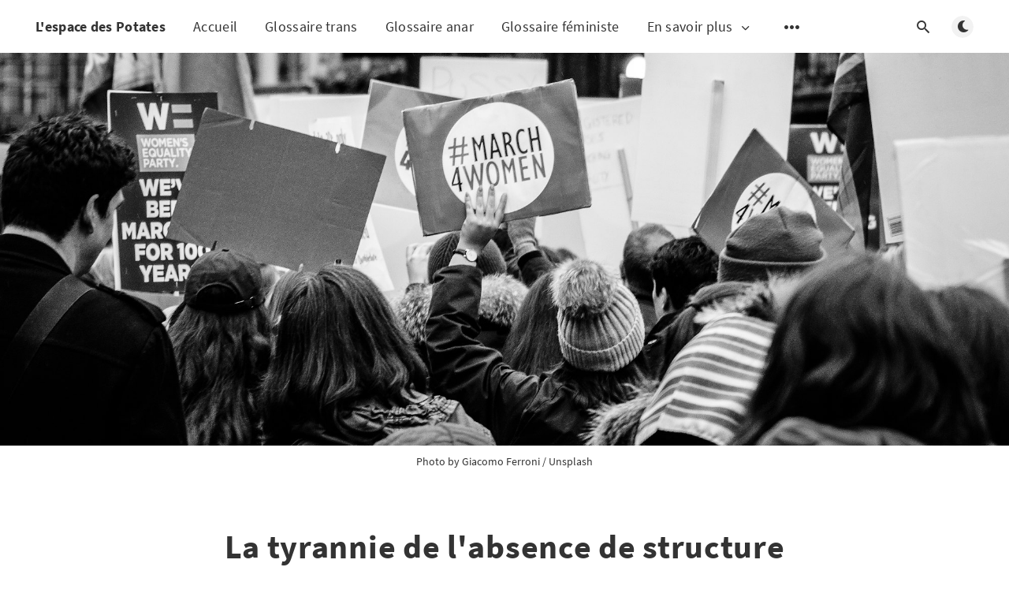

--- FILE ---
content_type: text/html; charset=utf-8
request_url: https://blog.potate.space/la-tyrannie-de-labsence-de-structure/
body_size: 21138
content:
<!DOCTYPE html>
<html lang="fr">
  <head>
    <meta charset="utf-8" />
    <meta http-equiv="X-UA-Compatible" content="IE=edge" />

    <title>La tyrannie de l&#x27;absence de structure</title>
    <meta name="HandheldFriendly" content="True" />
    <meta name="viewport" content="width=device-width, initial-scale=1.0" />

    <link rel="preload" href="/assets/css/app.css?v=7ab24dbe0e" as="style" />
    <link rel="preload" href="/assets/js/manifest.js?v=7ab24dbe0e" as="script" />
    <link rel="preload" href="/assets/js/vendor.js?v=7ab24dbe0e" as="script" />
    <link rel="preload" href="/assets/js/app.js?v=7ab24dbe0e" as="script" />

      <link rel="preload" href="/assets/css/post.css?v=7ab24dbe0e" as="style" />
  <link rel="preload" href="/assets/js/post.js?v=7ab24dbe0e" as="script" />


    <style>
      /* These font-faces are here to make fonts work if the Ghost instance is installed in a subdirectory */

      /* source-sans-pro-regular */
      @font-face {
        font-family: 'Source Sans Pro';
        font-style: normal;
        font-weight: 400;
        font-display: swap;
        src: local('SourceSansPro-Regular'),
            url("/assets/fonts/source-sans-pro/latin/source-sans-pro-regular.woff2?v=7ab24dbe0e") format('woff2'),
            url("/assets/fonts/source-sans-pro/latin/source-sans-pro-regular.woff?v=7ab24dbe0e") format('woff');
      }

      /* source-sans-pro-600 */
      @font-face {
        font-family: 'Source Sans Pro';
        font-style: normal;
        font-weight: 600;
        font-display: swap;
        src: local('SourceSansPro-SemiBold'),
            url("/assets/fonts/source-sans-pro/latin/source-sans-pro-600.woff2?v=7ab24dbe0e") format('woff2'),
            url("/assets/fonts/source-sans-pro/latin/source-sans-pro-600.woff?v=7ab24dbe0e") format('woff');
      }

      /* source-sans-pro-700 */
      @font-face {
        font-family: 'Source Sans Pro';
        font-style: normal;
        font-weight: 700;
        font-display: swap;
        src: local('SourceSansPro-Bold'),
            url("/assets/fonts/source-sans-pro/latin/source-sans-pro-700.woff2?v=7ab24dbe0e") format('woff2'),
            url("/assets/fonts/source-sans-pro/latin/source-sans-pro-700.woff?v=7ab24dbe0e") format('woff');
      }

      /* iconmoon */
      @font-face {
        font-family: 'icomoon';
        font-weight: normal;
        font-style: normal;
        font-display: swap;
        src: url("/assets/fonts/icomoon/icomoon.eot?101fc3?v=7ab24dbe0e");
        src: url("/assets/fonts/icomoon/icomoon.eot?101fc3?v=7ab24dbe0e#iefix") format('embedded-opentype'),
        url("/assets/fonts/icomoon/icomoon.ttf?101fc3?v=7ab24dbe0e") format('truetype'),
        url("/assets/fonts/icomoon/icomoon.woff?101fc3?v=7ab24dbe0e") format('woff'),
        url("/assets/fonts/icomoon/icomoon.svg?101fc3?v=7ab24dbe0e#icomoon") format('svg');
      }
    </style>

    <link rel="stylesheet" type="text/css" href="/assets/css/app.css?v=7ab24dbe0e" media="screen" />

      <link rel="stylesheet" type="text/css" href="/assets/css/post.css?v=7ab24dbe0e" media="screen" />


    

    <meta name="description" content="Pendant les années où le mouvement de libération des femmes a pris forme, une grande importance a été accordée sur ce qu&#x27;on appelle des groupes sans leader et sans structure comme la forme d&#x27;organisation principale du mouvement.">
    <link rel="canonical" href="https://blog.potate.space/la-tyrannie-de-labsence-de-structure/">
    <meta name="referrer" content="no-referrer-when-downgrade">
    <link rel="amphtml" href="https://blog.potate.space/la-tyrannie-de-labsence-de-structure/amp/">
    
    <meta property="og:site_name" content="L&#x27;espace des Potates">
    <meta property="og:type" content="article">
    <meta property="og:title" content="La tyrannie de l&#x27;absence de structure">
    <meta property="og:description" content="Pendant les années où le mouvement de libération des femmes a pris forme, une grande importance a été accordée sur ce qu&#x27;on appelle des groupes sans leader et sans structure comme la forme d&#x27;organisation principale du mouvement.">
    <meta property="og:url" content="https://blog.potate.space/la-tyrannie-de-labsence-de-structure/">
    <meta property="og:image" content="https://images.unsplash.com/photo-1520785145672-94e9abd8b121?crop&#x3D;entropy&amp;cs&#x3D;tinysrgb&amp;fit&#x3D;max&amp;fm&#x3D;jpg&amp;ixid&#x3D;MnwxMTc3M3wwfDF8c2VhcmNofDE1fHxkZW1vY3JhY3l8ZW58MHx8fHwxNjI2MDI5NDI1&amp;ixlib&#x3D;rb-1.2.1&amp;q&#x3D;80&amp;w&#x3D;2000">
    <meta property="article:published_time" content="2021-07-21T08:00:00.000Z">
    <meta property="article:modified_time" content="2021-07-23T00:07:48.000Z">
    <meta property="article:tag" content="Traduction">
    <meta property="article:tag" content="Féminisme">
    
    <meta name="twitter:card" content="summary_large_image">
    <meta name="twitter:title" content="La tyrannie de l&#x27;absence de structure">
    <meta name="twitter:description" content="Pendant les années où le mouvement de libération des femmes a pris forme, une grande importance a été accordée sur ce qu&#x27;on appelle des groupes sans leader et sans structure comme la forme d&#x27;organisation principale du mouvement.">
    <meta name="twitter:url" content="https://blog.potate.space/la-tyrannie-de-labsence-de-structure/">
    <meta name="twitter:image" content="https://images.unsplash.com/photo-1520785145672-94e9abd8b121?crop&#x3D;entropy&amp;cs&#x3D;tinysrgb&amp;fit&#x3D;max&amp;fm&#x3D;jpg&amp;ixid&#x3D;MnwxMTc3M3wwfDF8c2VhcmNofDE1fHxkZW1vY3JhY3l8ZW58MHx8fHwxNjI2MDI5NDI1&amp;ixlib&#x3D;rb-1.2.1&amp;q&#x3D;80&amp;w&#x3D;2000">
    <meta name="twitter:label1" content="Written by">
    <meta name="twitter:data1" content="Maddi">
    <meta name="twitter:label2" content="Filed under">
    <meta name="twitter:data2" content="Traduction, Féminisme">
    <meta name="twitter:creator" content="@WittigMaddi">
    <meta property="og:image:width" content="1200">
    <meta property="og:image:height" content="800">
    
    <script type="application/ld+json">
{
    "@context": "https://schema.org",
    "@type": "Article",
    "publisher": {
        "@type": "Organization",
        "name": "L&#x27;espace des Potates",
        "url": "https://blog.potate.space/",
        "logo": {
            "@type": "ImageObject",
            "url": "https://blog.potate.space/favicon.ico",
            "width": 48,
            "height": 48
        }
    },
    "author": {
        "@type": "Person",
        "name": "Maddi",
        "image": {
            "@type": "ImageObject",
            "url": "https://blog.potate.space/content/images/2021/03/badge3-1.png",
            "width": 1000,
            "height": 1000
        },
        "url": "https://blog.potate.space/author/maddi/",
        "sameAs": [
            "https://x.com/WittigMaddi"
        ]
    },
    "headline": "La tyrannie de l&#x27;absence de structure",
    "url": "https://blog.potate.space/la-tyrannie-de-labsence-de-structure/",
    "datePublished": "2021-07-21T08:00:00.000Z",
    "dateModified": "2021-07-23T00:07:48.000Z",
    "image": {
        "@type": "ImageObject",
        "url": "https://images.unsplash.com/photo-1520785145672-94e9abd8b121?crop=entropy&cs=tinysrgb&fit=max&fm=jpg&ixid=MnwxMTc3M3wwfDF8c2VhcmNofDE1fHxkZW1vY3JhY3l8ZW58MHx8fHwxNjI2MDI5NDI1&ixlib=rb-1.2.1&q=80&w=2000",
        "width": 1200,
        "height": 800
    },
    "keywords": "Traduction, Féminisme",
    "description": "Pendant les années où le mouvement de libération des femmes a pris forme, une grande importance a été accordée sur ce qu&#x27;on appelle des groupes sans leader et sans structure comme la forme d&#x27;organisation principale du mouvement.",
    "mainEntityOfPage": "https://blog.potate.space/la-tyrannie-de-labsence-de-structure/"
}
    </script>

    <meta name="generator" content="Ghost 5.130">
    <link rel="alternate" type="application/rss+xml" title="L&#x27;espace des Potates" href="https://blog.potate.space/rss/">
    <script defer src="https://cdn.jsdelivr.net/ghost/portal@~2.51/umd/portal.min.js" data-i18n="true" data-ghost="https://blog.potate.space/" data-key="02ac0517923d2f01eec2bf05fc" data-api="https://blog.potate.space/ghost/api/content/" data-locale="fr" crossorigin="anonymous"></script><style id="gh-members-styles">.gh-post-upgrade-cta-content,
.gh-post-upgrade-cta {
    display: flex;
    flex-direction: column;
    align-items: center;
    font-family: -apple-system, BlinkMacSystemFont, 'Segoe UI', Roboto, Oxygen, Ubuntu, Cantarell, 'Open Sans', 'Helvetica Neue', sans-serif;
    text-align: center;
    width: 100%;
    color: #ffffff;
    font-size: 16px;
}

.gh-post-upgrade-cta-content {
    border-radius: 8px;
    padding: 40px 4vw;
}

.gh-post-upgrade-cta h2 {
    color: #ffffff;
    font-size: 28px;
    letter-spacing: -0.2px;
    margin: 0;
    padding: 0;
}

.gh-post-upgrade-cta p {
    margin: 20px 0 0;
    padding: 0;
}

.gh-post-upgrade-cta small {
    font-size: 16px;
    letter-spacing: -0.2px;
}

.gh-post-upgrade-cta a {
    color: #ffffff;
    cursor: pointer;
    font-weight: 500;
    box-shadow: none;
    text-decoration: underline;
}

.gh-post-upgrade-cta a:hover {
    color: #ffffff;
    opacity: 0.8;
    box-shadow: none;
    text-decoration: underline;
}

.gh-post-upgrade-cta a.gh-btn {
    display: block;
    background: #ffffff;
    text-decoration: none;
    margin: 28px 0 0;
    padding: 8px 18px;
    border-radius: 4px;
    font-size: 16px;
    font-weight: 600;
}

.gh-post-upgrade-cta a.gh-btn:hover {
    opacity: 0.92;
}</style>
    <script defer src="https://cdn.jsdelivr.net/ghost/sodo-search@~1.8/umd/sodo-search.min.js" data-key="02ac0517923d2f01eec2bf05fc" data-styles="https://cdn.jsdelivr.net/ghost/sodo-search@~1.8/umd/main.css" data-sodo-search="https://blog.potate.space/" data-locale="fr" crossorigin="anonymous"></script>
    
    <link href="https://blog.potate.space/webmentions/receive/" rel="webmention">
    <script defer src="/public/cards.min.js?v=7ab24dbe0e"></script>
    <link rel="stylesheet" type="text/css" href="/public/cards.min.css?v=7ab24dbe0e">
    <script defer src="/public/comment-counts.min.js?v=7ab24dbe0e" data-ghost-comments-counts-api="https://blog.potate.space/members/api/comments/counts/"></script>
    <script defer src="/public/member-attribution.min.js?v=7ab24dbe0e"></script><style>:root {--ghost-accent-color: #15171A;}</style>
    <script>
  const ghostSearchApiKey = '683c88cf65b73cf9204a894d2b'
</script>
<style>
.footnote { margin-left: 0.25rem; }
.footnote a { text-decoration: none; font-weight: 700; }

.footnote-list {
  margin-top: 2rem;
  border-top: 1px solid #e4e4e4;
  padding-top: 2rem;
  font-size: 0.95rem;
  font-style: italic;
}
</style>

    <style>
      :root {
        --primary-subtle-color: var(--ghost-accent-color) !important;
      }
    </style>

    <script>
      // @license magnet:?xt=urn:btih:d3d9a9a6595521f9666a5e94cc830dab83b65699&dn=expat.txt Expat
      const ghostHost = "https://blog.potate.space"
      // @license-end
    </script>


      <script>
        const ghostSearchApiKey = "683c88cf65b73cf9204a894d2b"
      </script>


    <script>
      if (typeof Storage !== 'undefined') {
        const currentSavedTheme = localStorage.getItem('theme')

        if (currentSavedTheme && currentSavedTheme === 'dark') {
          document.documentElement.setAttribute('data-theme', 'dark')
        } else {
          document.documentElement.setAttribute('data-theme', 'light')
        }
      }
    </script>
  </head>
  <body class="post-template tag-traduction tag-feminisme">
    



  
<header class="m-header with-picture js-header"  data-animate="fade-down">
  <div class="m-mobile-topbar">
    <button class="m-icon-button in-mobile-topbar js-open-menu" aria-label="Ouvrir le menu">
      <span class="icon-menu" aria-hidden="true"></span>
    </button>
      <a href="https://blog.potate.space" class="m-site-name in-mobile-topbar">
        L&#x27;espace des Potates
      </a>
    <button class="m-icon-button in-mobile-topbar js-open-search"  aria-label="Ouvrir la recherche">
      <span class="icon-search" aria-hidden="true"></span>
    </button>
  </div>

  <div class="m-menu js-menu">
    <button class="m-icon-button outlined as-close-menu js-close-menu" aria-label="Fermer le menu">
      <span class="icon-close"></span>
    </button>
    <div class="m-menu__main">
      <div class="l-wrapper">
        <div class="m-nav js-main-nav">
          <nav class="m-nav__left js-main-nav-left" role="navigation" aria-label="Menu principal">
            <ul>
                <li class="only-desktop">
                  <a href="https://blog.potate.space" class="m-site-name in-desktop-menu">
                    L&#x27;espace des Potates
                  </a>
                </li>
                
    <li class="nav-accueil">
      <a href="https://blog.potate.space/">Accueil</a>
    </li>
    <li class="nav-glossaire-trans">
      <a href="https://blog.potate.space/glossaire-trans/">Glossaire trans</a>
    </li>
    <li class="nav-glossaire-anar">
      <a href="https://blog.potate.space/glossaire-anarchiste/">Glossaire anar</a>
    </li>
    <li class="nav-glossaire-feministe">
      <a href="https://blog.potate.space/glossaire-feministe/">Glossaire féministe</a>
    </li>

                <li class="more">
                  <span>
                    <a href="javascript:void(0);" class="js-open-secondary-menu">
                      En savoir plus
                      <span class="icon-chevron-down" aria-hidden="true"></span>
                    </a>
                  </span>
                </li>
              <li class="submenu-option js-submenu-option">
                <button class="m-icon-button in-menu-main more js-toggle-submenu" aria-label="Ouvrir le sous-menu">
                  <span class="icon-more" aria-hidden="true"></span>
                </button>
                <div class="m-submenu js-submenu">
                  <div class="l-wrapper in-submenu">
                    <section class="m-recent-articles">
                      <h3 class="m-submenu-title in-recent-articles">Articles récents</h3>
                          <div class="swiper js-recent-slider">
                            <div class="swiper-wrapper">
                                <div class="swiper-slide">
                                  <a href="/sac-a-foutre/" class="m-recent-article">
                                    <div class="m-recent-article__picture ">
                                        <img src="https://images.unsplash.com/photo-1718104717552-7addaf35fe4b?crop&#x3D;entropy&amp;cs&#x3D;tinysrgb&amp;fit&#x3D;max&amp;fm&#x3D;jpg&amp;ixid&#x3D;M3wxMTc3M3wwfDF8c2VhcmNofDh8fHRyYXNofGVufDB8fHx8MTc2MDI3MzM0N3ww&amp;ixlib&#x3D;rb-4.1.0&amp;q&#x3D;80&amp;w&#x3D;300" loading="lazy" alt="">
                                    </div>
                                    <h3 class="m-recent-article__title js-recent-article-title" title="Sac à foutre">
                                      Sac à foutre
                                    </h3>
                                    <span class="m-recent-article__date">il y a 3 mois</span>
                                  </a>
                                </div>
                                <div class="swiper-slide">
                                  <a href="/bure/" class="m-recent-article">
                                    <div class="m-recent-article__picture ">
                                        <img src="/content/images/size/w300/2025/08/bure-panneau.jpg" loading="lazy" alt="">
                                    </div>
                                    <h3 class="m-recent-article__title js-recent-article-title" title="Bure">
                                      Bure
                                    </h3>
                                    <span class="m-recent-article__date">il y a 5 mois</span>
                                  </a>
                                </div>
                                <div class="swiper-slide">
                                  <a href="/quand-les-feminites-deviennent-hegemoniques/" class="m-recent-article">
                                    <div class="m-recent-article__picture ">
                                        <img src="/content/images/size/w300/2025/07/between-girls.jpg" loading="lazy" alt="">
                                    </div>
                                    <h3 class="m-recent-article__title js-recent-article-title" title="Quand les féminités deviennent hégémoniques">
                                      Quand les féminités deviennent hégémoniques
                                    </h3>
                                    <span class="m-recent-article__date">il y a 6 mois</span>
                                  </a>
                                </div>
                                <div class="swiper-slide">
                                  <a href="/putes-a-dix-balles/" class="m-recent-article">
                                    <div class="m-recent-article__picture ">
                                        <img src="/content/images/size/w300/2025/06/image-ia.webp" loading="lazy" alt="">
                                    </div>
                                    <h3 class="m-recent-article__title js-recent-article-title" title="Putes à dix balles">
                                      Putes à dix balles
                                    </h3>
                                    <span class="m-recent-article__date">il y a 7 mois</span>
                                  </a>
                                </div>
                            </div>
                          </div>
                    </section>
                    <section class="m-tags">
                      <h3 class="m-submenu-title">Mots clés</h3>
                        <ul>
                            <li>
                              <a href="/tag/acab/">Acab</a>
                            </li>
                            <li>
                              <a href="/tag/anarchie/">Anarchisme</a>
                            </li>
                            <li>
                              <a href="/tag/anarchisme-noir/">Anarchisme Noir</a>
                            </li>
                            <li>
                              <a href="/tag/anti-nationalisme/">Anti-nationalisme</a>
                            </li>
                            <li>
                              <a href="/tag/anti-psychiatrie-2/">Anti-psychiatrie</a>
                            </li>
                            <li>
                              <a href="/tag/anti-tech/">Anti-tech</a>
                            </li>
                            <li>
                              <a href="/tag/antifascisme/">Antifascisme</a>
                            </li>
                            <li>
                              <a href="/tag/asexualite/">Asexualité</a>
                            </li>
                            <li>
                              <a href="/tag/bisexualite/">Bisexualité</a>
                            </li>
                        </ul>
                    </section>
                  </div>
                </div>
              </li>
            </ul>
          </nav>
          <div class="m-nav__right">
            <button class="m-icon-button in-menu-main js-open-search"  aria-label="Ouvrir la recherche">
              <span class="icon-search" aria-hidden="true"></span>
            </button>
            <div class="m-toggle-darkmode js-tooltip" data-tippy-content="Basculer en mode sombre" tabindex="0">
              <label for="toggle-darkmode" class="sr-only">
                Basculer en mode sombre
              </label>
              <input id="toggle-darkmode" type="checkbox" class="js-toggle-darkmode">
              <div>
                <span class="icon-moon moon" aria-hidden="true"></span>
                <span class="icon-sunny sun" aria-hidden="true"></span>
              </div>
            </div>
          </div>
        </div>
      </div>
    </div>
  </div>

    <div id="secondary-navigation-template" style="display: none;">
      
  <ul class="m-secondary-menu">
      <li class="nav-auteurices">
        <a href="https://blog.potate.space/authors/">Auteurices</a>
      </li>
      <li class="nav-tags">
        <a href="https://blog.potate.space/tags/">Tags</a>
      </li>
      <li class="nav-contributions">
        <a href="https://blog.potate.space/contribuer/">Contributions</a>
      </li>
  </ul>

    </div>
</header>

<main class="main-wrap">
    
  <section class="m-hero with-picture" data-animate="fade">
    <div class="m-hero__picture in-post">
      <img
        srcset="
          https://images.unsplash.com/photo-1520785145672-94e9abd8b121?crop&#x3D;entropy&amp;cs&#x3D;tinysrgb&amp;fit&#x3D;max&amp;fm&#x3D;jpg&amp;ixid&#x3D;MnwxMTc3M3wwfDF8c2VhcmNofDE1fHxkZW1vY3JhY3l8ZW58MHx8fHwxNjI2MDI5NDI1&amp;ixlib&#x3D;rb-1.2.1&amp;q&#x3D;80&amp;w&#x3D;300 300w,
          https://images.unsplash.com/photo-1520785145672-94e9abd8b121?crop&#x3D;entropy&amp;cs&#x3D;tinysrgb&amp;fit&#x3D;max&amp;fm&#x3D;jpg&amp;ixid&#x3D;MnwxMTc3M3wwfDF8c2VhcmNofDE1fHxkZW1vY3JhY3l8ZW58MHx8fHwxNjI2MDI5NDI1&amp;ixlib&#x3D;rb-1.2.1&amp;q&#x3D;80&amp;w&#x3D;600 600w,
          https://images.unsplash.com/photo-1520785145672-94e9abd8b121?crop&#x3D;entropy&amp;cs&#x3D;tinysrgb&amp;fit&#x3D;max&amp;fm&#x3D;jpg&amp;ixid&#x3D;MnwxMTc3M3wwfDF8c2VhcmNofDE1fHxkZW1vY3JhY3l8ZW58MHx8fHwxNjI2MDI5NDI1&amp;ixlib&#x3D;rb-1.2.1&amp;q&#x3D;80&amp;w&#x3D;1000 1000w,
          https://images.unsplash.com/photo-1520785145672-94e9abd8b121?crop&#x3D;entropy&amp;cs&#x3D;tinysrgb&amp;fit&#x3D;max&amp;fm&#x3D;jpg&amp;ixid&#x3D;MnwxMTc3M3wwfDF8c2VhcmNofDE1fHxkZW1vY3JhY3l8ZW58MHx8fHwxNjI2MDI5NDI1&amp;ixlib&#x3D;rb-1.2.1&amp;q&#x3D;80&amp;w&#x3D;2000 2000w
        "
        sizes="(max-width: 600px) 600px, (max-width: 1000px) 1000px, 2000px"
        src="https://images.unsplash.com/photo-1520785145672-94e9abd8b121?crop&#x3D;entropy&amp;cs&#x3D;tinysrgb&amp;fit&#x3D;max&amp;fm&#x3D;jpg&amp;ixid&#x3D;MnwxMTc3M3wwfDF8c2VhcmNofDE1fHxkZW1vY3JhY3l8ZW58MHx8fHwxNjI2MDI5NDI1&amp;ixlib&#x3D;rb-1.2.1&amp;q&#x3D;80&amp;w&#x3D;1000"
        alt=""
      />
    </div>
    </section>
        <div class="l-wrapper in-caption">
          <p class="m-small-text align-center">
            Photo by <a href="https://unsplash.com/@giaferroni?utm_source=ghost&utm_medium=referral&utm_campaign=api-credit">Giacomo Ferroni</a> / <a href="https://unsplash.com/?utm_source=ghost&utm_medium=referral&utm_campaign=api-credit">Unsplash</a>
          </p>
        </div>
  
  <article>
    <div class="l-content in-post">
        <div class="l-wrapper in-post  js-animation-wrapper" data-animate="fade-up">
          <div
            class="l-post-content js-progress-content">
            <header class="m-heading">
              <h1 class="m-heading__title in-post">La tyrannie de l&#x27;absence de structure</h1>
              <div class="m-heading__meta">
                  <a href="https://blog.potate.space/tag/traduction/" class="m-heading__meta__tag">Traduction</a>
                  <span class="m-heading__meta__divider" aria-hidden="true">&bull;</span>
                <span class="m-heading__meta__time">21 juil. 2021</span>
              </div>
            </header>
            <div class="pos-relative js-post-content">
              <div class="m-share">
                <div class="m-share__content js-sticky">
                  <a href="https://www.facebook.com/sharer/sharer.php?u=https://blog.potate.space/la-tyrannie-de-labsence-de-structure/"
                    class="m-icon-button filled in-share" target="_blank" rel="noopener" aria-label="Facebook">
                    <span class="icon-facebook" aria-hidden="true"></span>
                  </a>
                  <a href="https://twitter.com/intent/tweet?text=La%20tyrannie%20de%20l'absence%20de%20structure&url=https://blog.potate.space/la-tyrannie-de-labsence-de-structure/"
                    class="m-icon-button filled in-share" target="_blank" rel="noopener" aria-label="Twitter">
                    <span class="icon-twitter" aria-hidden="true"></span>
                  </a>
                  <button class="m-icon-button filled in-share progress js-scrolltop" aria-label="Défiler vers le haut">
                    <span class="icon-arrow-top" aria-hidden="true"></span>
                    <svg aria-hidden="true">
                      <circle class="progress-ring__circle js-progress" fill="transparent" r="0" />
                    </svg>
                  </button>
                </div>
              </div>
              <p><strong>Source</strong>: <a href="https://libcom.org/library/tyranny-structurelessness-jo-freeman?ref=blog.potate.space">https://libcom.org/library/tyranny-structurelessness-jo-freeman</a></p><p><strong>Autrice</strong>: <a href="https://fr.wikipedia.org/wiki/Jo_Freeman?ref=blog.potate.space">Jo Freeman</a></p><p><strong>Traducteurice</strong>: MaddyKitty</p><p><em>Ce texte s'inscrit dans un débat qui nous affaire encore, et sa réponse </em>La tyrannie de la tyrannie<em> (texte écrit par Cathy Levine et publié dans le bulletin </em>Black Rose<em> de 1974) sera publiée dans un deuxième temps.</em><br><br><em>Les notes de bas de page sont de moi.</em></p><hr><!--kg-card-begin: markdown--><p>Pendant les années où le mouvement de libération des femmes a pris forme, une grande importance a été accordée à ce qu'on appelle des groupes sans leader et sans structure comme la forme d'organisation principale du mouvement. La source de cette idée naissait dans une réaction contre la société hyperstructurée où nous vivions, l'inévitable contrôle que cela donnait à d'autres sur nos vies, et l'élitisme de la gauche et des groupes similaires parmi ceux qui se battaient supposément contre cette sur-structuration.</p>
<p>L'idée de &quot;l'absence de structure&quot;, cependant, s'est déplacée d'un contrepoint pertinent à des tendances où celle-ci est devenue intouchable. Cette idée est aussi peu examinée que le terme est beaucoup utilisé, mais est devenue une partie intrinsèque et incontestable de l'idéologie du mouvement de libération des femmes. Cela n'avait que peu d'incidence dans les balbutiements du mouvement. Il s'est précocement développé sur une méthode principale de sensibilisation, et le &quot;groupe de parole non structuré&quot; était un excellent moyen à cet effet. Sa souplesse et son caractère informel encourageaient la participation à la discussion et une atmosphère favorable suscitait des approfondissements personnels. Si rien de concret ne résultait de ces groupes, cela n'avait aucune importance, car leurs propos n'avaient pas vocation à aller plus loin. Les premiers problèmes sont apparus quand ces groupes de parole informels ont commencé à mettre en avant ce processus de prise de conscience et décidé d'en faire quelque chose de plus spécifique. A ce stade, il était habituel qu'ils échouent car la plupart des groupes ne voulaient pas changer leur fonctionnement en changeant de tâche. Ces femmes avaient entièrement accepté l'idée de non-structuration sans réaliser ses limitations. Elles ont essayé d'utiliser ces groupes non structurés et informels pour des usages non adaptés suite à une croyance aveugle selon laquelle tout autre moyen serait forcément oppressif.</p>
<p>Si le mouvement veut dépasser ce stade élémentaire de son développement, il devra se débarrasser de certains de ses préjugés sur l'organisation et la structure. Il n'y a rien de fondamentalement mauvais dans l'un ou l'autre. Ils peuvent être et sont souvent mal utilisés, mais les rejeter d'emblée parce qu'ils sont mal utilisés, c'est se priver des outils nécessaires pour poursuivre notre développement. Nous devons comprendre pourquoi « l'absence de structure » ne fonctionne pas.</p>
<h2 id="structures-formelles-et-informelles">Structures formelles et informelles</h2>
<p>Contrairement à ce que nous aimerions croire, il n'existe pas de groupe « sans structure ». Tout groupe de personnes de quelque nature que ce soit se réunissant pour une durée quelconque, dans un but quelconque, se structurera inévitablement d'une manière ou d'une autre. Sa structure peut être flexible, elle peut varier dans le temps, elle peut répartir de manière égale ou inégale les tâches, le pouvoir et les ressources entre les membres du groupe. Mais elle se développera quelles que soient les capacités, les personnalités et les intentions des personnes impliquées. Le fait même que nous soyons des individus avec des talents, des prédispositions et des parcours différents rend cela inévitable. Ce n'est que si nous refusions d'entrer en relation ou d'interagir sur quelque base que ce soit que nous pourrions nous rapprocher de « l'absence de structure » et ce n'est pas dans la nature d'un groupe humain.</p>
<p>Cela signifie que lutter pour un groupe « sans structure » est aussi utile et trompeur que viser un reportage « objectif », une science sociale « sans valeur » ou une économie « libre ». Un groupe « sans intervention » est à peu près aussi réaliste qu'une société « sans intervention » ; l'idée devient un écran de fumée pour les plus forts ou les plus chanceux d'établir une hégémonie incontestée sur les autres. Cette hégémonie peut être facilement établie car l'idée d' « absence de structure » n'empêche pas la formation de structures informelles, mais seulement formelles. De même, la philosophie du « laissez-faire » n'a pas empêché les puissances économiques d'établir un contrôle sur les salaires, les prix et la distribution des biens ; elle a seulement empêché le gouvernement de le faire. Ainsi, « l'absence de structure » devient un moyen de masquer le pouvoir, et au sein du mouvement des femmes, il est généralement préconisé par celles qui sont les plus puissantes (qu'elles aient conscience de leur pouvoir ou non). La façon dont les décisions sont prises n'est connue que de quelques-unes et la conscience du pouvoir est réduite par celles qui en connaissent les règles, tant que la structure du groupe est informelle. Celles qui n'en connaissent pas les règles et n'y sont pas initiées doivent rester dans la confusion, ou souffrir que quelque chose se passe sans qu'elles en soient pleinement conscientes (NdT: j'ai préféré éluder 'paranoid delusions' puisque ça n'apporte rien au texte hormis de la psychophobie).</p>
<p>Pour que chacune ait la possibilité de s'impliquer dans un groupe donné et de participer à ses activités, sa structure doit être explicite et non implicite. Les règles de décision doivent être ouvertes et accessibles à toutes, et cela ne peut se faire que si elles sont formalisées. Cela ne veut pas dire que la formalisation d'une structure de groupe détruira la structure informelle. Ce n'est généralement pas le cas. Mais elle empêche la structure informelle d'avoir un contrôle prédominant et met à disposition des moyens de l'attaquer.</p>
<p>L' &quot;absence de structure&quot; est impossible. Nous ne pouvons pas décider d'avoir un groupe structuré ou non, seulement de le structurer formellement ou non. Par conséquent, le mot ne sera plus utilisé que pour désigner l'idée qu'il représente. “Non structuré” fera référence aux groupes qui n'ont pas été délibérément structurés d'une manière particulière. Structuré fera référence à celles qui l'ont fait. Un groupe structuré a toujours une structure formelle, et peut aussi avoir une structure informelle. Un groupe non structuré a toujours une structure informelle ou secrète. C'est cette structure informelle, en particulier dans les groupes non structurés, qui constitue la base des élites.</p>
<h2 id="la-nature-de-l%C3%A9litisme">La nature de l'élitisme</h2>
<p>Le mot &quot;Elitiste&quot; est probablement celui dont a le plus abusé le mouvement de libération des femmes. Il est utilisé aussi fréquemment, et pour les mêmes raisons, que « pinko »<sup class="footnote-ref"><a href="#fn1" id="fnref1">[1]</a></sup> l'était dans les années 50. Il n'est jamais utilisé correctement. Au sein du mouvement, il fait généralement référence à des individus, bien que les caractéristiques personnelles et les activités de celles à qui il s'adresse puissent différer considérablement. Un individu, en tant qu'individu, ne peut jamais être une « élite » parce que la seule application appropriée du terme « élite » concerne des groupes. N'importe quel individu, quelle que soit sa notoriété, ne peut jamais être une élite.</p>
<p>De façon plus correcte, une élite fait référence à un petit groupe de personnes qui ont du pouvoir sur un groupe plus large dont elles font partie, généralement sans responsabilité directe envers ce groupe plus large, et souvent à leur insu ou sans leur consentement. Une personne devient élitiste en faisant partie ou en défendant la règle d'un petit groupe, que cet individu soit peu ou pas du tout connu. La notoriété n'a rien à voir avec l'élitisme. Les élites les plus insidieuses sont généralement dirigées par des personnes inconnues du grand public. Les élitistes intelligents sont généralement assez intelligents pour ne pas se faire connaître. Lorsqu'ils se font connaître, ils sont surveillés et le masque de leur pouvoir s'efface.</p>
<p>Ce n'est pas parce que les élites sont informelles qu'elles sont invisibles. Lors d'une réunion en petit groupe, toute personne dotée d'un œil aiguisé et d'une oreille fine peut dire qui influence qui. Les membres d'un groupe affinitaire s'associent plus facilement entre eux qu'à d'autres. Ils s'écoutent plus attentivement et s'interrompent moins. Ils se répètent les uns les autres et cèdent aimablement (NdT: dans les débats). Ils tendent davantage à ignorer ou affronter des personnes extérieures au groupe (NdT: j'ai préféré remanier le propos sur les &quot;in-out&quot; pour clarifier le sujet). L'approbation des personnes extérieures au groupe informel n'est pas nécessaire pour prendre une décision; cependant il est nécessaire que celles-ci restent en bons termes avec les personnes les plus intégrées. Bien sûr, les lignes ne sont pas aussi nettes que je les ai dessinées. Ce sont des nuances d'interaction, pas des scripts pré-écrits.</p>
<p>Mais ces nuances sont discernables, et elles ont leur effet. Une fois que l'on sait avec qui il est important de contrôler des éléments avant de prendre une décision, et dont l'approbation est synonyme d'acceptation, on sait qui dirige. Les élites ne sont pas des machinations. Il est rare qu'un petit groupe de personnes se réunisse et essaie de prendre le contrôle d'un groupe plus important à ses propres fins. Les élites ne sont ni plus ni moins qu'un groupe d'amis qui participent également aux mêmes activités politiques. Ils maintiendraient probablement leur amitié, qu'ils soient ou non impliqués dans des activités politiques ; ils seraient probablement impliqués dans des activités politiques, qu'ils maintiennent ou non leurs amitiés. C'est la coïncidence de ces deux phénomènes qui crée des élites dans tous les groupes et les rend si difficiles à briser.</p>
<p>Ces groupes affinitaires fonctionnent comme des réseaux de communication en dehors des canaux réguliers qui peuvent avoir été mis en place par un groupe. Si aucun canal n'est en place, ils en deviennent l'unique réseau de communication. Parce que ces gens sont amis, partagent généralement les mêmes valeurs et orientations, parce qu'ils se parlent et se consultent lorsque des décisions communes doivent être prises, les personnes impliquées dans ces réseaux ont plus de pouvoir dans le groupe que celles qui n'en font pas partie. Et il est rare que ce genre de choses n'arrive pas dans un groupe d'amis.</p>
<p>Certains groupes, selon leur taille, peuvent avoir plus d'un réseau de communication informel. Ces réseaux peuvent même se chevaucher. Lorsqu'il n'existe qu'un seul de ces réseaux, il s'agit de l'élite d'un groupe par ailleurs non structuré, que ses participants veuillent ou non être élitistes. S'il est le seul réseau de ce type dans un groupe structuré, il peut ou non être une élite selon sa composition et la nature de la structure formelle. S'il existe deux réseaux affinitaires ou plus, ils peuvent rivaliser pour le pouvoir au sein du groupe, formant ainsi des factions, où l'un peut délibérément se retirer de la compétition en laissant l'autre former l'élite. Dans un groupe structuré, deux ou plusieurs de ces réseaux affinitaires se font généralement concurrence pour le pouvoir formel. C'est souvent la situation la plus saine. Les autres membres sont en mesure d'arbitrer entre les concurrents pour le pouvoir et peuvent ainsi faire des demandes au groupe auquel ils prêtent temporairement allégeance.</p>
<p>Étant donné que les groupes du mouvement n'ont pris aucune décision concrète sur qui exercera le pouvoir en leur sein, de nombreux critères sont utilisés dans tout le pays. Comme le mouvement a changé au fil du temps, le mariage est devenu un critère moins universel pour une participation effective, bien que toutes les élites informelles établissent encore des normes selon lesquelles seules les femmes possédant certaines caractéristiques matérielles ou personnelles peuvent adhérer. Les normes incluent fréquemment : une origine de classe moyenne (malgré toute la rhétorique sur les relations avec la classe ouvrière), le fait d'être mariée, d'être en concubinage, d'être ou de prétendre être lesbienne, d'avoir entre 20 et 30 ans, avoir fait des études universitaires ou au moins avoir une formation universitaire, être « branchée », ne pas être trop « branchée », avoir une certaine ligne politique ou s'identifier comme « radicale », avoir certaines caractéristiques de personnalité « féminines » telles qu'être « gentille », s'habiller correctement (que ce soit de façon traditionnelle ou anti-traditionnelle), etc. Il y a aussi certaines caractéristiques qui marqueront presque toujours quelqu'un comme un &quot;déviant&quot; auquel il ne faut pas s'associer. Ils comprennent : être trop vieille, travailler à plein temps (en particulier si l'on est activement engagé dans une « carrière »), ne pas être « gentille » et s'être déclarée célibataire (c'est-à-dire ni hétérosexuelle ni homosexuelle). D'autres critères pourraient être inclus, mais ils ont tous des thèmes communs. Les conditions préalables pour participer à toutes les élites informelles du mouvement, et donc pour exercer le pouvoir, concernent l'origine, la personnalité ou la répartition du temps. Elles n'incluent pas la compétence, le dévouement au féminisme, les talents ou la contribution potentielle au mouvement. Les premiers sont les critères que l'on utilise habituellement pour déterminer ses amis. Les seconds sont ce que tout mouvement ou organisation doit utiliser s'il veut être politiquement efficace.</p>
<p>Bien que cette dissection du processus de formation de l'élite au sein de petits groupes ait eu une perspective critique, elle n'est pas faite dans la conviction que ces structures informelles sont inévitablement mauvaises — simplement qu'elles sont inévitables. Tous les groupes créent des structures informelles en raison des modèles d'interaction entre les membres. De telles structures informelles peuvent faire des choses très utiles. Mais seuls les groupes non structurés sont totalement régis par ces structures. Lorsque les élites informelles sont combinées avec un mythe d' « absence de structure », il est impossible de poser des limites à l'utilisation du pouvoir. Le pouvoir devient capricieux.</p>
<p>Cela a deux conséquences potentiellement négatives dont nous devons prendre conscience. La première est que la structure informelle de prise de décision ressemblera à une sororité : une structure dans laquelle les gens écoutent les autres parce qu'ils les aiment, pas parce qu'ils disent des choses importantes. Tant que le mouvement ne fait rien d'important, son incidence est limitée. Mais si son développement ne s'arrête pas à ce stade préliminaire, il devra modifier cette tendance. La seconde est que les structures informelles n'ont aucune obligation d'être responsables envers le groupe dans son ensemble. Leur pouvoir ne leur a pas été donné ; il ne peut pas leur être enlevé. Leur influence n'est pas basée sur ce qu'elles font pour le groupe ; elles ne peuvent donc pas être directement influencées par le groupe. Cela ne rend pas nécessairement les structures informelles irresponsables. Celles qui sont soucieuses de maintenir leur influence essaieront généralement d'être responsables. Le groupe ne peut tout simplement pas imposer une telle responsabilité ; elle dépend des intérêts de l'élite.</p>
<h2 id="le-star-syst%C3%A8me">Le 'star'-système</h2>
<p>L'idée d'absence de structure a créé un système de vedette. Nous vivons dans une société qui attend des groupes politiques une prise de décision et la sélection d'individus qui formuleront ces décisions au public. La presse et la population ne savent pas écouter sérieusement des femmes en tant qu'individus; ils veulent savoir quel est l'avis du groupe. Seulement trois techniques ont été développées pour établir une opinion de masse: le vote ou le référendum, les enquêtes d'opinion et la sélection de porte-parole dans une rencontre. Le mouvement de libération des femmes n'a utilisé aucune de ces techniques pour communiquer avec l'opinion publique. Ni le mouvement dans son ensemble ni la plupart des innombrables groupes qui le composent n'ont établi un moyen d'expliquer leur position sur diverses questions. Mais le public est conditionné à chercher des porte-parole.</p>
<p>Bien qu'il n'ait pas consciemment choisi de porte-parole, le mouvement a propulsé de nombreuses femmes qui ont attiré l'attention du public pour diverses raisons. Ces femmes ne représentent aucun groupe particulier ou opinion établie ; elles le savent et le disent généralement. Mais parce qu'il n'y a pas de porte-parole officielle ni d'instance décisionnelle que la presse puisse interviewer lorsqu'elle veut connaître la position du mouvement sur un sujet, ces femmes sont perçues comme des porte-parole. Ainsi, qu'elles le veuillent ou non, que le mouvement le veuille ou non, les femmes de notoriété publique sont mises par défaut dans le rôle de porte-parole.</p>
<p>C'est une des sources de la colère souvent ressentie à l'encontre de ces femmes qualifiées de « stars ». Parce qu'elles n'ont pas été nommées par les femmes du mouvement pour représenter leurs opinions, elles irritent lorsque la presse présume qu'elles parlent au nom du mouvement... Ainsi, le contrecoup du &quot;star&quot; system, en effet, encourage le type même de la non-responsabilité individuelle que le mouvement condamne. En purgeant une sœur considérée comme une « star », le mouvement perd le contrôle qu'il pouvait avoir sur la personne, qui devient libre de commettre tous les péchés individualistes dont on l'accusait.</p>
<h2 id="impuissance-politique">Impuissance politique</h2>
<p>Les groupes non structurés peuvent être très efficaces pour amener les femmes à parler de leur vie ; ils ne sont pas très bons pour faire avancer les choses. À moins que leur mode de fonctionnement ne change, les groupes pataugent au point où les gens se lassent de « parler » et veulent faire quelque chose de plus. Parce que le mouvement est aussi peu structuré dans la plupart des villes que les groupes de parole individuels, il n'est pas beaucoup plus efficace que les groupes séparés pour des tâches spécifiques. La structure informelle est rarement assez soudée ou assez en contact avec les gens pour pouvoir fonctionner efficacement. Le mouvement génère donc beaucoup d'émotion et peu de résultats. Malheureusement, les conséquences de tout ce mouvement ne sont pas aussi anodines que les résultats, et leur victime est le mouvement lui-même.</p>
<p>Certains groupes se sont transformés en projets d'action locale, ils impliquent peu de monde, et travaillent à petite échelle. Mais cette forme restreint l'activité de mouvement au niveau local. De plus, pour bien fonctionner, les groupes doivent généralement se réduire à ce groupe informel d'amis qui dirigeaient les choses en premier lieu. Cela exclut la participation de nombreuses femmes. Tant que la seule façon pour les femmes de participer au mouvement est de faire partie d'un petit groupe, les non-grégaires sont nettement désavantagés. Tant que les groupes affinitaires sont le principal moyen d'activité organisationnelle, l'élitisme s'institutionnalise.</p>
<p>Pour ces groupes qui ne peuvent pas trouver un projet local auquel se consacrer, le simple fait de rester ensemble devient leur unique raison d'exister. Lorsqu'un groupe n'a pas de tâche spécifique (et que la prise de conscience devient une tâche à part entière), les personnes qui en font partie consacrent leurs énergies à contrôler les autres dans le groupe. Ce n'est pas tant par désir malveillant de manipuler les autres (même si c'est parfois le cas) que par manque de pouvoir utiliser leur talent à meilleur escient. Les personnes capables avec du temps libre et un besoin de justifier leur rassemblement mettent leurs efforts sous contrôle personnel et passent leur temps à critiquer la personnalité des autres membres du groupe. Les querelles internes et les jeux de pouvoir individuels règnent en maître. Lorsqu'un groupe est impliqué dans une tâche, les gens apprennent à s'entendre avec les autres tels qu'ils sont et à absorber les aversions pour des objectifs plus larges. Il y a des limites à la contrainte de remodeler chaque personne à l'image de ce qu'on voudrait qu'elle soit.</p>
<p>La fin des groupes de prise de conscience laisse les gens sans endroit où aller et le manque de structure ne leur laisse aucune alternative. Les femmes du mouvement soit se replient sur elles-mêmes et leurs sœurs, soit cherchent d'autres alternatives d'action. Il y a peu d'alternatives disponibles. Certaines femmes « font leur propre truc ». Cela peut conduire à une grande créativité individuelle, dont une grande partie est utile pour le mouvement, mais ce n'est pas une alternative viable pour la plupart des femmes et ne favorise certainement pas d'effort de coopération. D'autres femmes s'éloignent complètement du mouvement parce qu'elles ne veulent pas développer de projet individuel et n'ont trouvé aucun moyen de découvrir, rejoindre ou démarrer des projets de groupe qui les intéressent. Beaucoup se tournent vers d'autres organisations politiques pour leur donner le genre d'activité structurée et efficace qu'elles n'ont pas pu trouver dans le mouvement des femmes. Ainsi, les organisations politiques qui considèrent la libération des femmes comme un problème parmi tant d'autres trouvent dans le mouvement de libération des femmes un vaste terrain de recrutement pour de nouveaux membres. Il n'est pas nécessaire que de telles organisations « s'infiltrent » (bien que cela ne soit pas exclu). Le désir d'activité politique significative généré par les femmes en faisant partie du mouvement de libération des femmes est suffisant pour les rendre désireuses de rejoindre d'autres organisations. Le mouvement lui-même ne fournit aucun débouché pour de nouvelles idées et énergies.</p>
<p>Ces femmes qui rejoignent d'autres organisations politiques tout en restant dans le mouvement de libération des femmes, ou inversement, deviennent à leur tour le cadre de nouvelles structures informelles. Ces réseaux affinitaires sont basés sur des politique communes non-féministe plutôt que sur les caractéristiques évoquées plus haut ; cependant, le réseau fonctionne à peu près de la même manière. Parce que ces femmes partagent des valeurs, des idées et des orientations politiques communes, elles deviennent elles aussi des élites informelles, non-planifiées, non-sélectionnées et irresponsables — qu'elles aient l'intention de l'être ou non. Ces nouvelles élites informelles sont souvent perçues comme des menaces par les anciennes élites précédemment développées au sein de différents groupes de mouvement.</p>
<p>C'est une perception correcte. De tels réseaux à orientation politique sont rarement disposés à être simplement des « sororités » comme beaucoup d'anciens, et veulent faire du prosélytisme autant sur leurs idées politiques que féministes. C'est tout à fait naturel, mais ses implications pour la libération des femmes n'ont jamais été suffisamment discutées. Les vieilles élites sont rarement disposées à dévoiler de telles divergences d'opinion, car cela impliquerait d'exposer la nature de la structure informelle du groupe. Beaucoup de ces élites informelles se sont cachées sous la bannière de « l'anti-élitisme » et de l'« absence de structure ». Pour contrer efficacement la concurrence d'une autre structure informelle, elles devraient devenir « publiques » et cette possibilité est lourde de nombreuses implications dangereuses. Ainsi, pour maintenir son propre pouvoir, il est plus facile de rationaliser l'exclusion des membres de l'autre structure informelle par des moyens tels que le « red-baiting »<sup class="footnote-ref"><a href="#fn2" id="fnref2">[2]</a></sup>, le « lesbian-baiting » <sup class="footnote-ref"><a href="#fn3" id="fnref3">[3]</a></sup> ou le « straight-baiting » <sup class="footnote-ref"><a href="#fn4" id="fnref4">[4]</a></sup>. La seule autre alternative est de structurer formellement le groupe de manière à institutionnaliser le pouvoir originel. Ce n'est pas toujours possible. Si les élites informelles ont été bien structurées et ont exercé un certain pouvoir dans le passé, une telle tâche est réalisable. Ces groupes ont pu être politiquement efficaces par le passé, car l'étroitesse de la structure informelle s'est avérée être un substitut adéquat à une structure formelle. La structuration ne modifie pas beaucoup leur fonctionnement, bien que l'institutionnalisation de la structure du pouvoir ne l'ouvre pas à une contestation formelle. Ce sont les groupes qui ont le plus besoin de structure qui sont souvent le moins capables de la créer. Leurs structures informelles ont été mal formées et l'adhésion à l'idéologie de l'« absence de structure » les rend réticents à changer de tactique. Plus un groupe est déstructuré, plus il manque de structures informelles ; plus il adhère à une idéologie de l' « absence de structure », plus il est vulnérable à être repris par un groupe de camarades politiques.</p>
<p>Étant donné que le mouvement dans son ensemble est tout aussi non structuré que la plupart de ses groupes constitutifs, il est également susceptible d'influence indirecte. Mais le phénomène se manifeste différemment. Au niveau local, la plupart des groupes peuvent fonctionner de manière autonome, mais seuls les groupes qui peuvent organiser une activité nationale sont des groupes organisés au niveau national. Ainsi, ce sont souvent les organisations féministes structurées qui fournissent des orientations nationales pour les activités féministes, et cette orientation est déterminée par les priorités de ces organisations. Des groupes tels que l'Organisation nationale des femmes<sup class="footnote-ref"><a href="#fn5" id="fnref5">[5]</a></sup> et la <em>Womens Equality Action League</em> <sup class="footnote-ref"><a href="#fn6" id="fnref6">[6]</a></sup> et certains caucus de femmes de gauche sont tout simplement les seules organisations capables de monter une campagne nationale.</p>
<p>La multitude de groupes de libération des femmes non structurés peut choisir de soutenir ou de ne pas soutenir les campagnes nationales, mais est incapable de monter ses propres campagnes. Ainsi leurs membres deviennent de simples troupes sous la direction d'organisations structurées. Elles n'ont même pas le moyen de décider quelles sont leurs priorités.</p>
<p>Plus un mouvement est déstructuré, moins il a de contrôle sur les directions dans lesquelles il se développe et les actions politiques dans lesquelles il s'engage.</p>
<p>Cela ne veut pas dire que ses idées ne se répandent pas. Compte tenu d'un certain intérêt des médias et de la pertinence des conditions sociales, les idées du mouvement seront encore largement diffusées. Mais la diffusion des idées ne signifie pas qu'elles soient mises en œuvre ; cela signifie seulement qu'on en parle. Dans la mesure où elles peuvent être appliquées individuellement, elles peuvent faire l'objet d'une action ; dans la mesure où elles nécessitent la mise en œuvre d'un pouvoir politique coordonné, elles ne le seront pas.</p>
<p>Tant que le mouvement de libération des femmes reste dédié à une forme d'organisation qui met l'accent sur de petits groupes affinitaires de discussion inactifs, les problèmes de déstructuration ne se feront pas sentir. Mais ce style d'organisation a ses limites ; il est politiquement inefficace, exclusif et discriminatoire envers les femmes qui ne sont pas ou ne peuvent pas être liées aux réseaux affinitaires. Celles qui ne correspondent pas à ce qui existe déjà en raison de leur classe sociale, de leur race, de leur profession, de leur statut parental ou matrimonial ou de leur personnalité seront inévitablement découragées d'essayer de participer. Celles qui ne s'intègrent pas développeront des intérêts particuliers à maintenir les choses telles qu'elles sont.</p>
<p>Les intérêts acquis des groupes informels seront soutenus par les structures informelles qui existent, et le mouvement n'aura aucun moyen de déterminer qui exercera le pouvoir en son sein. Si le mouvement continue délibérément à ne pas choisir qui exercera le pouvoir, il n'abolit pas pour autant le pouvoir.</p>
<p>Il ne fait qu'abdiquer le droit d'exiger que celles qui exercent le pouvoir et l'influence en soient responsables. Si le mouvement continue à garder le pouvoir aussi diffus que possible parce qu'il sait qu'il ne peut exiger la responsabilité de celles qui l'ont, il empêche tout groupe ou personne de dominer totalement. Mais il garantit en même temps que le mouvement reste aussi inefficace que possible. Un juste milieu entre domination et inefficacité peut et doit être trouvé.</p>
<p>Ces problèmes atteignent leur paroxysme en ce moment parce que la nature du mouvement est nécessairement en train de changer. La sensibilisation, en tant que fonction principale du mouvement de libération des femmes, devient obsolète. En raison de l'intense publicité de la presse des deux dernières années et des nombreux livres et articles de surface qui circulent maintenant, la libération des femmes est devenue un mot familier. Ses problèmes sont discutés et des groupes de parole informels sont formés par des personnes qui n'ont aucun lien explicite avec un groupe du mouvement. Le travail purement éducatif n'est plus un besoin si impérieux. Le mouvement doit passer à d'autres tâches. Il doit maintenant établir ses priorités, articuler ses buts et poursuivre ses objectifs de manière coordonnée. Pour ce faire, il doit être organisé au niveau local, régional et national.</p>
<h2 id="principes-pour-une-structuration-d%C3%A9mocratique">Principes pour une structuration démocratique</h2>
<p>Une fois que le mouvement ne s'accrochera plus avec ténacité à l'idéologie de « l'absence de structure », il sera libre de développer les formes d'organisation les mieux adaptées à son fonctionnement. Cela ne veut pas dire qu'il faille aller à l'autre extrême et imiter aveuglément les formes traditionnelles d'organisation. Mais nous ne devons pas non plus les rejeter aveuglément. Certaines techniques traditionnelles s'avéreront utiles, même si elles ne sont pas parfaites ; certaines nous donneront un aperçu de ce que nous ne devrions pas faire pour obtenir certaines fins avec des coûts minimes pour les individus dans le mouvement. La plupart du temps, nous devrons expérimenter différents types de structuration et développer une variété de techniques à utiliser pour différentes situations. Le système de tirage au sort est l'une de ces idées qui a émergé du mouvement. Il n'est pas applicable à toutes les situations, mais il peut être utile dans certaines. D'autres idées de structuration sont nécessaires. Mais avant de pouvoir procéder à des expériences intelligentes, nous devons accepter l'idée qu'il n'y a rien de mauvais en soi dans la structure elle-même — seulement son utilisation excessive.</p>
<p>Tout en nous engageant dans ce processus d'apprentissage par l'erreur, nous pouvons garder à l'esprit certains principes qui sont essentiels à la structuration démocratique et qui sont également politiquement efficaces :</p>
<ol>
<li>
<p>Délégation de pouvoirs spécifiques à des personnes spécifiques pour des tâches spécifiques par des procédures démocratiques. Laisser les gens assumer des emplois ou des tâches par défaut signifie seulement qu'ils ne sont pas effectués de manière fiable. Si des personnes sont sélectionnées pour une tâche, de préférence après avoir exprimé un intérêt ou une volonté de le faire, elles ont pris un engagement qui ne peut pas être facilement ignoré.</p>
</li>
<li>
<p>Exiger de toutes celles à qui l'autorité a été déléguée qu'elles soient responsables devant celles qui les ont choisis. C'est ainsi que le groupe contrôle les personnes en position d'autorité. Les individus peuvent exercer le pouvoir, mais c'est le groupe qui a le dernier mot sur la manière dont le pouvoir est exercé.</p>
</li>
<li>
<p>Répartition de l'autorité entre autant de personnes que cela est raisonnablement possible. Cela empêche le monopole du pouvoir et oblige les personnes en position d'autorité à en consulter beaucoup d'autres dans le processus de l'exercice du pouvoir. Cela donne également à de nombreuses personnes l'occasion d'assumer la responsabilité de tâches spécifiques et ainsi d'acquérir des compétences spécifiques.</p>
</li>
<li>
<p>Rotation des tâches entre les individus. Les responsabilités qui sont détenues trop longtemps par une personne, de manière formelle ou informelle, finissent par être considérées comme la « propriété » de cette personne et ne sont pas facilement abandonnées ou contrôlées par le groupe. Inversement, si les tâches sont alternées trop fréquemment, l'individu n'a pas le temps de bien apprendre son travail et d'acquérir un sentiment de satisfaction de faire un bon travail.</p>
</li>
<li>
<p>Répartition des tâches selon des critères rationnels. Sélectionner quelqu'un pour un poste parce qu'elle est appréciée par le groupe, ou lui donner un travail difficile parce qu'elle n'est pas appréciée, ne sert ni le groupe ni la personne à long terme. La capacité, l'intérêt et la responsabilité doivent être les principales préoccupations d'une telle sélection. Les gens devraient avoir la possibilité d'acquérir des compétences qu'ils n'ont pas, mais il est préférable de le faire par le biais d'une sorte de programme « d'apprentissage » plutôt que par une méthode sans assistance. Avoir une responsabilité qu'on ne peut pas bien gérer est démoralisant. A l'inverse, être exclue de ce que l'on sait bien faire n'encourage pas à développer ses compétences. Les femmes ont été punies pour leurs compétences tout au long de la majeure partie de l'histoire de l'humanité — le mouvement n'a pas besoin de répéter ce processus.</p>
</li>
<li>
<p>Diffusion de l'information à toutes le plus souvent possible. L'information, c'est le pouvoir. L'accès à l'information renforce son pouvoir. Lorsqu'un réseau informel diffuse de nouvelles idées et informations en dehors du groupe, elles sont déjà engagées dans un processus de formation d'une opinion — sans que le groupe y participe. Plus on en sait sur le fonctionnement des choses, plus on peut être politiquement efficace.</p>
</li>
<li>
<p>L'égalité d'accès aux ressources nécessaires au groupe. Ceci n'est pas toujours parfaitement possible, mais doit être recherché. Un membre qui maintient un monopole sur une ressource nécessaire (comme une imprimerie ou une chambre noire appartenant à son mari) peut influencer indûment l'utilisation de cette ressource. Les compétences et l'information sont aussi des ressources. Les compétences et les informations des membres ne peuvent être également disponibles que lorsque tous les membres sont disposés à enseigner ce qu'elles savent aux autres.</p>
</li>
</ol>
<p>Lorsque ces principes sont appliqués, ils garantissent que toutes les structures développées par les différents groupes du mouvement seront contrôlées par le groupe et seront responsables devant lui. Le groupe de personnes occupant des postes d'autorité sera diffus, flexible, ouvert et temporaire. Il leur sera difficile d'institutionnaliser leur pouvoir parce que les décisions ultimes seront prises par le groupe dans son ensemble. Le groupe aura le pouvoir de déterminer qui exercera l'autorité en son sein.</p>
<p>Jo Freeman</p>
<hr class="footnotes-sep">
<section class="footnotes">
<ol class="footnotes-list">
<li id="fn1" class="footnote-item"><p><a href="https://www.urbandictionary.com/define.php?term=pinko&ref=blog.potate.space">https://www.urbandictionary.com/define.php?term=pinko</a>. Un terme négatif utilisé à l'encontre des personnes se décrivant comme socialistes ou étant soupçonnées de l'être <a href="#fnref1" class="footnote-backref">↩︎</a></p>
</li>
<li id="fn2" class="footnote-item"><p><a href="https://en.wikipedia.org/wiki/Red-baiting?ref=blog.potate.space">https://en.wikipedia.org/wiki/Red-baiting</a> <a href="#fnref2" class="footnote-backref">↩︎</a></p>
</li>
<li id="fn3" class="footnote-item"><p>la mise en accusation de femmes sur une sexualité lesbienne supposée ou réelle <a href="#fnref3" class="footnote-backref">↩︎</a></p>
</li>
<li id="fn4" class="footnote-item"><p>la mise en accusation de femmes sur une sexualité hétéro supposée ou réelle <a href="#fnref4" class="footnote-backref">↩︎</a></p>
</li>
<li id="fn5" class="footnote-item"><p><a href="https://fr.wikipedia.org/wiki/National_Organization_for_Women?ref=blog.potate.space">https://fr.wikipedia.org/wiki/National_Organization_for_Women</a> <a href="#fnref5" class="footnote-backref">↩︎</a></p>
</li>
<li id="fn6" class="footnote-item"><p><a href="https://en.wikipedia.org/wiki/Women%27s_Equity_Action_League?ref=blog.potate.space">https://en.wikipedia.org/wiki/Women's_Equity_Action_League</a> <a href="#fnref6" class="footnote-backref">↩︎</a></p>
</li>
</ol>
</section>
<!--kg-card-end: markdown-->
                <section class="m-tags in-post">
                  <h3 class="m-submenu-title">Mots clés</h3>
                  <ul>
                      <li>
                        <a href="/tag/traduction/" title="Traduction">Traduction</a>
                      </li>
                      <li>
                        <a href="/tag/feminisme/" title="Féminisme">Féminisme</a>
                      </li>
                  </ul>
                </section>
            </div>
          </div>
        </div>
          <section class="m-subscribe-section js-newsletter">
            <div class="l-wrapper in-post">
              <div class="m-subscribe-section__content">
                <div class="m-subscribe-section__text">
                  <h4 class="m-subscribe-section__title">S&#x27;abonner à notre newsletter</h4>
                  <p class="m-subscribe-section__description">
                    Recevez les derniers articles directement dans votre boîte mail.
                  </p>
                </div>
                <div class="m-subscribe-section__form">
                  
<div class="m-subscribe-section__form">
  <form data-members-form="subscribe" id="newsletter-form" class="m-subscribe-section__container">
    <div class="m-subscribe__form">
      <div class="pos-relative">
        <label for="newsletter-input" class="sr-only">Votre adresse email</label>
        <input data-members-email id="newsletter-input" class="m-input in-subscribe-section" type="email"
          placeholder="Votre adresse email" required />
      </div>
      <button id="newsletter-button" class="m-button primary block" type="submit">S&#x27;abonner</button>
    </div>
    <div class="m-subscribe__success">
      <header class="m-heading no-margin">
        <img src="/assets/images/success.png?v=7ab24dbe0e" alt="Success!" class="m-subscribe__success_icon">
        <p class="m-heading__description in-newsletter-form">
          Regardez votre boîte mail et cliquez sur le lien pour confirmer votre abonnement.
        </p>
      </header>
    </div>
    <p class="m-subscribe__invalid m-small-text">
      Veuillez entrer une adresse email valide
    </p>
    <p class="m-subscribe__error m-small-text">
      Oups ! Une erreur s&#x27;est produite lors de l&#x27;envoi de l&#x27;email, veuillez réessayer plus tard.
    </p>
  </form>
</div>
                </div>
              </div>
            </div>
          </section>
        <section class="m-author">
          <div class="m-author__content">
            <div class="m-author__picture">
              <a href="https://blog.potate.space/author/maddi/" class="m-author-picture" aria-label="Maddi">
                  <div style="background-image: url(https://blog.potate.space/content/images/2021/03/badge3-1.png);"></div>
              </a>
            </div>
            <div class="m-author__info">
              <h4 class="m-author__name">
                <a href="https://blog.potate.space/author/maddi/">Maddi</a>
              </h4>
                <p class="m-author__bio">Anarchiste et femqueer</p>
              <ul class="m-author-links">
                  <li>
                    <a href="https://twitter.com/@WittigMaddi" target="_blank" rel="noopener" aria-label="Twitter">
                      <span class="icon-twitter" aria-hidden="true"></span>
                    </a>
                  </li>
              </ul>
            </div>
          </div>
        </section>
          <div class="m-comments">
            <div class="l-wrapper in-comments js-native-comments">
              
        <script defer src="https://cdn.jsdelivr.net/ghost/comments-ui@~1.2/umd/comments-ui.min.js" data-locale="fr" data-ghost-comments="https://blog.potate.space/" data-api="https://blog.potate.space/ghost/api/content/" data-admin="https://blog.potate.space/ghost/" data-key="02ac0517923d2f01eec2bf05fc" data-title="null" data-count="true" data-post-id="60ea235505b9710001ec0dba" data-color-scheme="auto" data-avatar-saturation="60" data-accent-color="#15171A" data-comments-enabled="all" data-publication="L'espace des Potates" crossorigin="anonymous"></script>
    
            </div>
          </div>
            <section class="m-recommended">
              <div class="l-wrapper in-recommended">
                <h3 class="m-section-title in-recommended">Recommandé pour vous</h3>
                <div class="m-recommended-articles">
                  <div class="m-recommended-slider swiper js-recommended-slider">
                    <div class="swiper-wrapper">
                      
    <div class="m-recommended-slider__item swiper-slide">
  <article class="m-article-card  post tag-feminisme tag-prison">
    <div class="m-article-card__picture">
      <a href="/feminisme-anticarceral/" class="m-article-card__picture-link" aria-hidden="true" tabindex="-1"></a>
        <img class="m-article-card__picture-background" src="/content/images/size/w600/2025/02/zine-fem.png" loading="lazy" alt="">
      <a href="https://blog.potate.space/author/eriebatril/" class="m-article-card__author js-tooltip" aria-label="Erie Batril" data-tippy-content="Publié par Erie Batril ">
          <div style="background-image: url(/content/images/size/w100/2025/01/Profile.jpg);"></div>
      </a>
    </div>
      <div class="m-article-card__info">
        <a href="https://blog.potate.space/tag/feminisme/" class="m-article-card__tag">Féminisme</a>
      <a href="/feminisme-anticarceral/" class="m-article-card__info-link" aria-label="Féminisme anticarcéral">
        <div>
          <h2 class="m-article-card__title js-article-card-title " title="Féminisme anticarcéral">
            Féminisme anticarcéral
          </h2>
        </div>
        <div class="m-article-card__timestamp">
          <span>il y a un an</span>
          <span>&bull;</span>
          <span>3 min de lecture</span>
        </div>
      </a>
    </div>
  </article>
    </div>
    <div class="m-recommended-slider__item swiper-slide">
  <article class="m-article-card  post tag-traduction tag-anti-psychiatrie-2 tag-manifeste featured">
    <div class="m-article-card__picture">
      <a href="/pas-dabolition-sans-antipsychiatrie/" class="m-article-card__picture-link" aria-hidden="true" tabindex="-1"></a>
        <img class="m-article-card__picture-background" src="/content/images/size/w600/2024/10/Cellule_du_quartier_d-isolement_de_la_prison_Jacques-Cartier-_a-_travers_le_judas-_Rennes-_France.jpg" loading="lazy" alt="">
      <a href="https://blog.potate.space/author/maddi/" class="m-article-card__author js-tooltip" aria-label="Maddi" data-tippy-content="Publié par Maddi ">
          <div style="background-image: url(/content/images/size/w100/2021/03/badge3-1.png);"></div>
      </a>
        <a href="/pas-dabolition-sans-antipsychiatrie/" class="m-article-card__featured js-tooltip" data-tippy-content="Mis en avant" aria-label="Mis en avant">
          <span class="icon-star" aria-hidden="true"></span>
        </a>
    </div>
      <div class="m-article-card__info">
        <a href="https://blog.potate.space/tag/traduction/" class="m-article-card__tag">Traduction</a>
      <a href="/pas-dabolition-sans-antipsychiatrie/" class="m-article-card__info-link" aria-label="Pas d&#x27;abolition sans anti-psychiatrie, combattre pour l&#x27;abolition de la psychiatrie">
        <div>
          <h2 class="m-article-card__title js-article-card-title " title="Pas d&#x27;abolition sans anti-psychiatrie, combattre pour l&#x27;abolition de la psychiatrie">
            Pas d&#x27;abolition sans anti-psychiatrie, combattre pour l&#x27;abolition de la psychiatrie
          </h2>
        </div>
        <div class="m-article-card__timestamp">
          <span>il y a un an</span>
          <span>&bull;</span>
          <span>7 min de lecture</span>
        </div>
      </a>
    </div>
  </article>
    </div>
    <div class="m-recommended-slider__item swiper-slide">
  <article class="m-article-card  post tag-traduction tag-transidentite tag-transfeminisme featured">
    <div class="m-article-card__picture">
      <a href="/dissemblance-trans/" class="m-article-card__picture-link" aria-hidden="true" tabindex="-1"></a>
        <img class="m-article-card__picture-background" src="https://images.unsplash.com/photo-1675759008214-2bc4f2d76f3f?crop&#x3D;entropy&amp;cs&#x3D;tinysrgb&amp;fit&#x3D;max&amp;fm&#x3D;jpg&amp;ixid&#x3D;M3wxMTc3M3wwfDF8c2VhcmNofDF8fHBlb3BsZSUyMG5pZ2h0fGVufDB8fHx8MTcyODAyNjk0NXww&amp;ixlib&#x3D;rb-4.0.3&amp;q&#x3D;80&amp;w&#x3D;600" loading="lazy" alt="">
      <a href="https://blog.potate.space/author/maddi/" class="m-article-card__author js-tooltip" aria-label="Maddi" data-tippy-content="Publié par Maddi ">
          <div style="background-image: url(/content/images/size/w100/2021/03/badge3-1.png);"></div>
      </a>
        <a href="/dissemblance-trans/" class="m-article-card__featured js-tooltip" data-tippy-content="Mis en avant" aria-label="Mis en avant">
          <span class="icon-star" aria-hidden="true"></span>
        </a>
    </div>
      <div class="m-article-card__info">
        <a href="https://blog.potate.space/tag/traduction/" class="m-article-card__tag">Traduction</a>
      <a href="/dissemblance-trans/" class="m-article-card__info-link" aria-label="Toutes les personnes trans ne se ressemblent pas">
        <div>
          <h2 class="m-article-card__title js-article-card-title " title="Toutes les personnes trans ne se ressemblent pas">
            Toutes les personnes trans ne se ressemblent pas
          </h2>
        </div>
        <div class="m-article-card__timestamp">
          <span>il y a un an</span>
          <span>&bull;</span>
          <span>5 min de lecture</span>
        </div>
      </a>
    </div>
  </article>
    </div>
                    </div>
                    <button class="m-icon-button filled in-recommended-articles swiper-button-prev" aria-label="Précédent">
                      <span class="icon-arrow-left" aria-hidden="true"></span>
                    </button>
                    <button class="m-icon-button filled in-recommended-articles swiper-button-next" aria-label="Suivant">
                      <span class="icon-arrow-right" aria-hidden="true"></span>
                    </button>
                  </div>
                </div>
              </div>
            </section>
    </div>
  </article>
</main>



      
<div class="m-search js-search" role="dialog" aria-modal="true" aria-label="Search">
  <button class="m-icon-button outlined as-close-search js-close-search" aria-label="Close search">
    <span class="icon-close" aria-hidden="true"></span>
  </button>
  <div class="m-search__content">
    <form class="m-search__form">
      <div class="pos-relative">
        <span class="icon-search m-search-icon" aria-hidden="true"></span>
        <label for="search-input" class="sr-only">
          Écrivez pour rechercher
        </label>
        <input id="search-input" type="text" class="m-input in-search js-input-search" placeholder="Écrivez pour rechercher">
      </div>
    </form>
    <div class="js-search-results hide"></div>
    <p class="m-not-found align-center hide js-no-results">
      Pas de résultat pour votre recherche, essayez autre chose.
    </p>
  </div>
</div>

    
<footer class="m-footer">
  <div class="m-footer__content">
      <nav class="m-footer__nav-secondary" role="navigation" aria-label="Menu secondaire en bas de page">
        
  <ul class="m-secondary-menu">
      <li class="nav-auteurices">
        <a href="https://blog.potate.space/authors/">Auteurices</a>
      </li>
      <li class="nav-tags">
        <a href="https://blog.potate.space/tags/">Tags</a>
      </li>
      <li class="nav-contributions">
        <a href="https://blog.potate.space/contribuer/">Contributions</a>
      </li>
  </ul>

      </nav>
    <nav class="m-footer-social">
      <a href="https://blog.potate.space/rss" aria-label="RSS">
        <span class="icon-rss" aria-hidden="true"></span>
      </a>
    </nav>
    <p class="m-footer-copyright">
      <span>L&#x27;espace des Potates &copy; 2026</span>
      <span>&nbsp; &bull; &nbsp;</span>
      <span>Publié avec <a href="https://ghost.org" target="_blank" rel="noopener">Ghost</a></span>
    </p>
    <p class="m-footer-copyright jslicense">
      <a href="/assets/html/javascript.html?v=7ab24dbe0e" rel="jslicense">Informations sur la licence JavaScript</a>
    </p>
  </div>
</footer>

    <script defer src="/assets/js/manifest.js?v=7ab24dbe0e"></script>
    <script defer src="/assets/js/vendor.js?v=7ab24dbe0e"></script>
    <script defer src="/assets/js/app.js?v=7ab24dbe0e"></script>

      <script defer src="/assets/js/post.js?v=7ab24dbe0e"></script>


    <script>
  const contentSelector = 'article div.l-post-content'
  const contentElement = document.querySelector(contentSelector);
  let htmlContent = contentElement.innerHTML;
  // Define the regular expression pattern to match [^ some_text_here ]
  const regexPattern = /\[\^(.*?)\]/g;
  
  const footnoteList = document.createElement('ol');
  footnoteList.classList.add('footnote-list');
	footnoteList.id = 'footnotes';
    
  let index = 1;
  
  // Replace the matched pattern with the desired HTML tag
  htmlContent = htmlContent.replace(regexPattern, (match, p1) => {
      index = index + 1
      footnoteList.innerHTML = footnoteList.innerHTML + `<li id="footnote-${index -1}">${p1}</li>`
      return `<sup class="footnote"><a href="#footnote-${index -1}">[${index - 1}]</a></sup>`;
  });

  // Set the updated HTML content back to the element
  contentElement.innerHTML = htmlContent;
  contentElement.append(footnoteList);
</script>
  </body>
</html>
